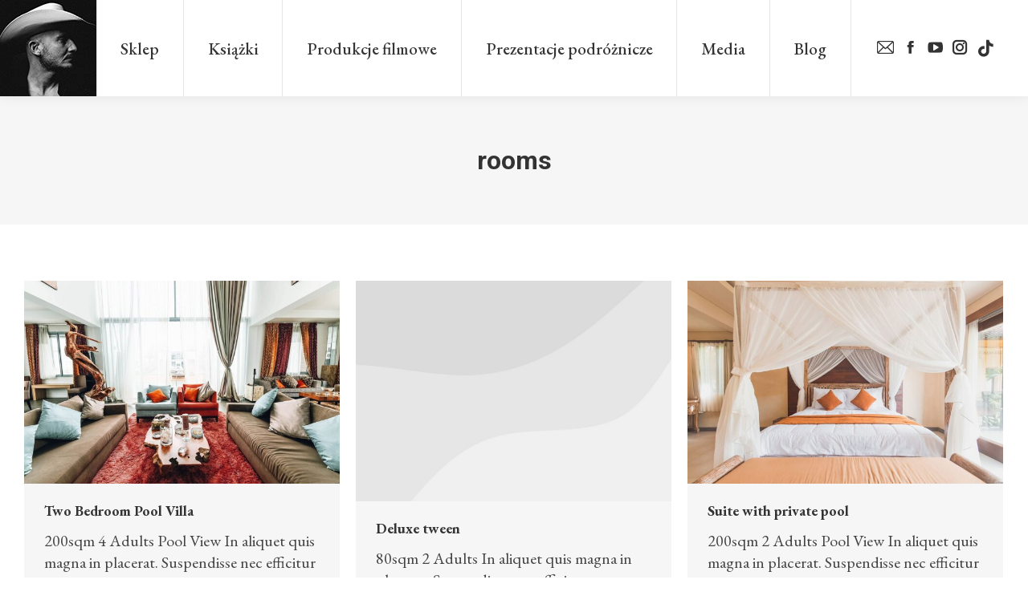

--- FILE ---
content_type: text/html; charset=UTF-8
request_url: https://owczarskiartur.pl/dt_gallery_category/rooms/
body_size: 15880
content:
<!DOCTYPE html>
<!--[if !(IE 6) | !(IE 7) | !(IE 8)  ]><!-->
<html dir="ltr" lang="pl-PL" prefix="og: https://ogp.me/ns#" class="no-js">
<!--<![endif]-->
<head>
	<meta charset="UTF-8" />
		<meta name="viewport" content="width=device-width, initial-scale=1, maximum-scale=1, user-scalable=0">
		<meta name="theme-color" content="#0a0a0a"/>	<link rel="profile" href="https://gmpg.org/xfn/11" />
	<title>rooms - Artur Owczarski</title>
	<style>img:is([sizes="auto" i], [sizes^="auto," i]) { contain-intrinsic-size: 3000px 1500px }</style>
	<link rel="alternate" hreflang="pl" href="https://owczarskiartur.pl/dt_gallery_category/rooms/" />
<link rel="alternate" hreflang="x-default" href="https://owczarskiartur.pl/dt_gallery_category/rooms/" />

		<!-- All in One SEO 4.7.5.1 - aioseo.com -->
		<meta name="robots" content="max-image-preview:large" />
		<link rel="canonical" href="https://owczarskiartur.pl/dt_gallery_category/rooms/" />
		<meta name="generator" content="All in One SEO (AIOSEO) 4.7.5.1" />
		<script type="application/ld+json" class="aioseo-schema">
			{"@context":"https:\/\/schema.org","@graph":[{"@type":"BreadcrumbList","@id":"https:\/\/owczarskiartur.pl\/dt_gallery_category\/rooms\/#breadcrumblist","itemListElement":[{"@type":"ListItem","@id":"https:\/\/owczarskiartur.pl\/#listItem","position":1,"name":"Dom","item":"https:\/\/owczarskiartur.pl\/","nextItem":"https:\/\/owczarskiartur.pl\/dt_gallery_category\/rooms\/#listItem"},{"@type":"ListItem","@id":"https:\/\/owczarskiartur.pl\/dt_gallery_category\/rooms\/#listItem","position":2,"name":"rooms","previousItem":"https:\/\/owczarskiartur.pl\/#listItem"}]},{"@type":"CollectionPage","@id":"https:\/\/owczarskiartur.pl\/dt_gallery_category\/rooms\/#collectionpage","url":"https:\/\/owczarskiartur.pl\/dt_gallery_category\/rooms\/","name":"rooms - Artur Owczarski","inLanguage":"pl-PL","isPartOf":{"@id":"https:\/\/owczarskiartur.pl\/#website"},"breadcrumb":{"@id":"https:\/\/owczarskiartur.pl\/dt_gallery_category\/rooms\/#breadcrumblist"}},{"@type":"Organization","@id":"https:\/\/owczarskiartur.pl\/#organization","name":"Artur Owczarski","url":"https:\/\/owczarskiartur.pl\/"},{"@type":"WebSite","@id":"https:\/\/owczarskiartur.pl\/#website","url":"https:\/\/owczarskiartur.pl\/","name":"Artur Owczarski","inLanguage":"pl-PL","publisher":{"@id":"https:\/\/owczarskiartur.pl\/#organization"}}]}
		</script>
		<!-- All in One SEO -->

<link rel='dns-prefetch' href='//maps.googleapis.com' />
<link rel='dns-prefetch' href='//fonts.googleapis.com' />
<link rel="alternate" type="application/rss+xml" title="Artur Owczarski &raquo; Kanał z wpisami" href="https://owczarskiartur.pl/feed/" />
<link rel="alternate" type="application/rss+xml" title="Artur Owczarski &raquo; Kanał z komentarzami" href="https://owczarskiartur.pl/comments/feed/" />
<link rel="alternate" type="application/rss+xml" title="Kanał Artur Owczarski &raquo; rooms Album Category" href="https://owczarskiartur.pl/dt_gallery_category/rooms/feed/" />
		<!-- This site uses the Google Analytics by MonsterInsights plugin v9.2.2 - Using Analytics tracking - https://www.monsterinsights.com/ -->
							<script src="//www.googletagmanager.com/gtag/js?id=G-C3MMEJDZRV"  data-cfasync="false" data-wpfc-render="false" async></script>
			<script data-cfasync="false" data-wpfc-render="false">
				var mi_version = '9.2.2';
				var mi_track_user = true;
				var mi_no_track_reason = '';
								var MonsterInsightsDefaultLocations = {"page_location":"https:\/\/owczarskiartur.pl\/dt_gallery_category\/rooms\/"};
				if ( typeof MonsterInsightsPrivacyGuardFilter === 'function' ) {
					var MonsterInsightsLocations = (typeof MonsterInsightsExcludeQuery === 'object') ? MonsterInsightsPrivacyGuardFilter( MonsterInsightsExcludeQuery ) : MonsterInsightsPrivacyGuardFilter( MonsterInsightsDefaultLocations );
				} else {
					var MonsterInsightsLocations = (typeof MonsterInsightsExcludeQuery === 'object') ? MonsterInsightsExcludeQuery : MonsterInsightsDefaultLocations;
				}

								var disableStrs = [
										'ga-disable-G-C3MMEJDZRV',
									];

				/* Function to detect opted out users */
				function __gtagTrackerIsOptedOut() {
					for (var index = 0; index < disableStrs.length; index++) {
						if (document.cookie.indexOf(disableStrs[index] + '=true') > -1) {
							return true;
						}
					}

					return false;
				}

				/* Disable tracking if the opt-out cookie exists. */
				if (__gtagTrackerIsOptedOut()) {
					for (var index = 0; index < disableStrs.length; index++) {
						window[disableStrs[index]] = true;
					}
				}

				/* Opt-out function */
				function __gtagTrackerOptout() {
					for (var index = 0; index < disableStrs.length; index++) {
						document.cookie = disableStrs[index] + '=true; expires=Thu, 31 Dec 2099 23:59:59 UTC; path=/';
						window[disableStrs[index]] = true;
					}
				}

				if ('undefined' === typeof gaOptout) {
					function gaOptout() {
						__gtagTrackerOptout();
					}
				}
								window.dataLayer = window.dataLayer || [];

				window.MonsterInsightsDualTracker = {
					helpers: {},
					trackers: {},
				};
				if (mi_track_user) {
					function __gtagDataLayer() {
						dataLayer.push(arguments);
					}

					function __gtagTracker(type, name, parameters) {
						if (!parameters) {
							parameters = {};
						}

						if (parameters.send_to) {
							__gtagDataLayer.apply(null, arguments);
							return;
						}

						if (type === 'event') {
														parameters.send_to = monsterinsights_frontend.v4_id;
							var hookName = name;
							if (typeof parameters['event_category'] !== 'undefined') {
								hookName = parameters['event_category'] + ':' + name;
							}

							if (typeof MonsterInsightsDualTracker.trackers[hookName] !== 'undefined') {
								MonsterInsightsDualTracker.trackers[hookName](parameters);
							} else {
								__gtagDataLayer('event', name, parameters);
							}
							
						} else {
							__gtagDataLayer.apply(null, arguments);
						}
					}

					__gtagTracker('js', new Date());
					__gtagTracker('set', {
						'developer_id.dZGIzZG': true,
											});
					if ( MonsterInsightsLocations.page_location ) {
						__gtagTracker('set', MonsterInsightsLocations);
					}
										__gtagTracker('config', 'G-C3MMEJDZRV', {"forceSSL":"true","link_attribution":"true"} );
															window.gtag = __gtagTracker;										(function () {
						/* https://developers.google.com/analytics/devguides/collection/analyticsjs/ */
						/* ga and __gaTracker compatibility shim. */
						var noopfn = function () {
							return null;
						};
						var newtracker = function () {
							return new Tracker();
						};
						var Tracker = function () {
							return null;
						};
						var p = Tracker.prototype;
						p.get = noopfn;
						p.set = noopfn;
						p.send = function () {
							var args = Array.prototype.slice.call(arguments);
							args.unshift('send');
							__gaTracker.apply(null, args);
						};
						var __gaTracker = function () {
							var len = arguments.length;
							if (len === 0) {
								return;
							}
							var f = arguments[len - 1];
							if (typeof f !== 'object' || f === null || typeof f.hitCallback !== 'function') {
								if ('send' === arguments[0]) {
									var hitConverted, hitObject = false, action;
									if ('event' === arguments[1]) {
										if ('undefined' !== typeof arguments[3]) {
											hitObject = {
												'eventAction': arguments[3],
												'eventCategory': arguments[2],
												'eventLabel': arguments[4],
												'value': arguments[5] ? arguments[5] : 1,
											}
										}
									}
									if ('pageview' === arguments[1]) {
										if ('undefined' !== typeof arguments[2]) {
											hitObject = {
												'eventAction': 'page_view',
												'page_path': arguments[2],
											}
										}
									}
									if (typeof arguments[2] === 'object') {
										hitObject = arguments[2];
									}
									if (typeof arguments[5] === 'object') {
										Object.assign(hitObject, arguments[5]);
									}
									if ('undefined' !== typeof arguments[1].hitType) {
										hitObject = arguments[1];
										if ('pageview' === hitObject.hitType) {
											hitObject.eventAction = 'page_view';
										}
									}
									if (hitObject) {
										action = 'timing' === arguments[1].hitType ? 'timing_complete' : hitObject.eventAction;
										hitConverted = mapArgs(hitObject);
										__gtagTracker('event', action, hitConverted);
									}
								}
								return;
							}

							function mapArgs(args) {
								var arg, hit = {};
								var gaMap = {
									'eventCategory': 'event_category',
									'eventAction': 'event_action',
									'eventLabel': 'event_label',
									'eventValue': 'event_value',
									'nonInteraction': 'non_interaction',
									'timingCategory': 'event_category',
									'timingVar': 'name',
									'timingValue': 'value',
									'timingLabel': 'event_label',
									'page': 'page_path',
									'location': 'page_location',
									'title': 'page_title',
									'referrer' : 'page_referrer',
								};
								for (arg in args) {
																		if (!(!args.hasOwnProperty(arg) || !gaMap.hasOwnProperty(arg))) {
										hit[gaMap[arg]] = args[arg];
									} else {
										hit[arg] = args[arg];
									}
								}
								return hit;
							}

							try {
								f.hitCallback();
							} catch (ex) {
							}
						};
						__gaTracker.create = newtracker;
						__gaTracker.getByName = newtracker;
						__gaTracker.getAll = function () {
							return [];
						};
						__gaTracker.remove = noopfn;
						__gaTracker.loaded = true;
						window['__gaTracker'] = __gaTracker;
					})();
									} else {
										console.log("");
					(function () {
						function __gtagTracker() {
							return null;
						}

						window['__gtagTracker'] = __gtagTracker;
						window['gtag'] = __gtagTracker;
					})();
									}
			</script>
				<!-- / Google Analytics by MonsterInsights -->
		<script>
window._wpemojiSettings = {"baseUrl":"https:\/\/s.w.org\/images\/core\/emoji\/15.0.3\/72x72\/","ext":".png","svgUrl":"https:\/\/s.w.org\/images\/core\/emoji\/15.0.3\/svg\/","svgExt":".svg","source":{"concatemoji":"https:\/\/owczarskiartur.pl\/wp-includes\/js\/wp-emoji-release.min.js?ver=6.7.1"}};
/*! This file is auto-generated */
!function(i,n){var o,s,e;function c(e){try{var t={supportTests:e,timestamp:(new Date).valueOf()};sessionStorage.setItem(o,JSON.stringify(t))}catch(e){}}function p(e,t,n){e.clearRect(0,0,e.canvas.width,e.canvas.height),e.fillText(t,0,0);var t=new Uint32Array(e.getImageData(0,0,e.canvas.width,e.canvas.height).data),r=(e.clearRect(0,0,e.canvas.width,e.canvas.height),e.fillText(n,0,0),new Uint32Array(e.getImageData(0,0,e.canvas.width,e.canvas.height).data));return t.every(function(e,t){return e===r[t]})}function u(e,t,n){switch(t){case"flag":return n(e,"\ud83c\udff3\ufe0f\u200d\u26a7\ufe0f","\ud83c\udff3\ufe0f\u200b\u26a7\ufe0f")?!1:!n(e,"\ud83c\uddfa\ud83c\uddf3","\ud83c\uddfa\u200b\ud83c\uddf3")&&!n(e,"\ud83c\udff4\udb40\udc67\udb40\udc62\udb40\udc65\udb40\udc6e\udb40\udc67\udb40\udc7f","\ud83c\udff4\u200b\udb40\udc67\u200b\udb40\udc62\u200b\udb40\udc65\u200b\udb40\udc6e\u200b\udb40\udc67\u200b\udb40\udc7f");case"emoji":return!n(e,"\ud83d\udc26\u200d\u2b1b","\ud83d\udc26\u200b\u2b1b")}return!1}function f(e,t,n){var r="undefined"!=typeof WorkerGlobalScope&&self instanceof WorkerGlobalScope?new OffscreenCanvas(300,150):i.createElement("canvas"),a=r.getContext("2d",{willReadFrequently:!0}),o=(a.textBaseline="top",a.font="600 32px Arial",{});return e.forEach(function(e){o[e]=t(a,e,n)}),o}function t(e){var t=i.createElement("script");t.src=e,t.defer=!0,i.head.appendChild(t)}"undefined"!=typeof Promise&&(o="wpEmojiSettingsSupports",s=["flag","emoji"],n.supports={everything:!0,everythingExceptFlag:!0},e=new Promise(function(e){i.addEventListener("DOMContentLoaded",e,{once:!0})}),new Promise(function(t){var n=function(){try{var e=JSON.parse(sessionStorage.getItem(o));if("object"==typeof e&&"number"==typeof e.timestamp&&(new Date).valueOf()<e.timestamp+604800&&"object"==typeof e.supportTests)return e.supportTests}catch(e){}return null}();if(!n){if("undefined"!=typeof Worker&&"undefined"!=typeof OffscreenCanvas&&"undefined"!=typeof URL&&URL.createObjectURL&&"undefined"!=typeof Blob)try{var e="postMessage("+f.toString()+"("+[JSON.stringify(s),u.toString(),p.toString()].join(",")+"));",r=new Blob([e],{type:"text/javascript"}),a=new Worker(URL.createObjectURL(r),{name:"wpTestEmojiSupports"});return void(a.onmessage=function(e){c(n=e.data),a.terminate(),t(n)})}catch(e){}c(n=f(s,u,p))}t(n)}).then(function(e){for(var t in e)n.supports[t]=e[t],n.supports.everything=n.supports.everything&&n.supports[t],"flag"!==t&&(n.supports.everythingExceptFlag=n.supports.everythingExceptFlag&&n.supports[t]);n.supports.everythingExceptFlag=n.supports.everythingExceptFlag&&!n.supports.flag,n.DOMReady=!1,n.readyCallback=function(){n.DOMReady=!0}}).then(function(){return e}).then(function(){var e;n.supports.everything||(n.readyCallback(),(e=n.source||{}).concatemoji?t(e.concatemoji):e.wpemoji&&e.twemoji&&(t(e.twemoji),t(e.wpemoji)))}))}((window,document),window._wpemojiSettings);
</script>
<style id='wp-emoji-styles-inline-css'>

	img.wp-smiley, img.emoji {
		display: inline !important;
		border: none !important;
		box-shadow: none !important;
		height: 1em !important;
		width: 1em !important;
		margin: 0 0.07em !important;
		vertical-align: -0.1em !important;
		background: none !important;
		padding: 0 !important;
	}
</style>
<link rel='stylesheet' id='wp-block-library-css' href='https://owczarskiartur.pl/wp-includes/css/dist/block-library/style.min.css?ver=6.7.1' media='all' />
<style id='wp-block-library-theme-inline-css'>
.wp-block-audio :where(figcaption){color:#555;font-size:13px;text-align:center}.is-dark-theme .wp-block-audio :where(figcaption){color:#ffffffa6}.wp-block-audio{margin:0 0 1em}.wp-block-code{border:1px solid #ccc;border-radius:4px;font-family:Menlo,Consolas,monaco,monospace;padding:.8em 1em}.wp-block-embed :where(figcaption){color:#555;font-size:13px;text-align:center}.is-dark-theme .wp-block-embed :where(figcaption){color:#ffffffa6}.wp-block-embed{margin:0 0 1em}.blocks-gallery-caption{color:#555;font-size:13px;text-align:center}.is-dark-theme .blocks-gallery-caption{color:#ffffffa6}:root :where(.wp-block-image figcaption){color:#555;font-size:13px;text-align:center}.is-dark-theme :root :where(.wp-block-image figcaption){color:#ffffffa6}.wp-block-image{margin:0 0 1em}.wp-block-pullquote{border-bottom:4px solid;border-top:4px solid;color:currentColor;margin-bottom:1.75em}.wp-block-pullquote cite,.wp-block-pullquote footer,.wp-block-pullquote__citation{color:currentColor;font-size:.8125em;font-style:normal;text-transform:uppercase}.wp-block-quote{border-left:.25em solid;margin:0 0 1.75em;padding-left:1em}.wp-block-quote cite,.wp-block-quote footer{color:currentColor;font-size:.8125em;font-style:normal;position:relative}.wp-block-quote:where(.has-text-align-right){border-left:none;border-right:.25em solid;padding-left:0;padding-right:1em}.wp-block-quote:where(.has-text-align-center){border:none;padding-left:0}.wp-block-quote.is-large,.wp-block-quote.is-style-large,.wp-block-quote:where(.is-style-plain){border:none}.wp-block-search .wp-block-search__label{font-weight:700}.wp-block-search__button{border:1px solid #ccc;padding:.375em .625em}:where(.wp-block-group.has-background){padding:1.25em 2.375em}.wp-block-separator.has-css-opacity{opacity:.4}.wp-block-separator{border:none;border-bottom:2px solid;margin-left:auto;margin-right:auto}.wp-block-separator.has-alpha-channel-opacity{opacity:1}.wp-block-separator:not(.is-style-wide):not(.is-style-dots){width:100px}.wp-block-separator.has-background:not(.is-style-dots){border-bottom:none;height:1px}.wp-block-separator.has-background:not(.is-style-wide):not(.is-style-dots){height:2px}.wp-block-table{margin:0 0 1em}.wp-block-table td,.wp-block-table th{word-break:normal}.wp-block-table :where(figcaption){color:#555;font-size:13px;text-align:center}.is-dark-theme .wp-block-table :where(figcaption){color:#ffffffa6}.wp-block-video :where(figcaption){color:#555;font-size:13px;text-align:center}.is-dark-theme .wp-block-video :where(figcaption){color:#ffffffa6}.wp-block-video{margin:0 0 1em}:root :where(.wp-block-template-part.has-background){margin-bottom:0;margin-top:0;padding:1.25em 2.375em}
</style>
<style id='classic-theme-styles-inline-css'>
/*! This file is auto-generated */
.wp-block-button__link{color:#fff;background-color:#32373c;border-radius:9999px;box-shadow:none;text-decoration:none;padding:calc(.667em + 2px) calc(1.333em + 2px);font-size:1.125em}.wp-block-file__button{background:#32373c;color:#fff;text-decoration:none}
</style>
<style id='global-styles-inline-css'>
:root{--wp--preset--aspect-ratio--square: 1;--wp--preset--aspect-ratio--4-3: 4/3;--wp--preset--aspect-ratio--3-4: 3/4;--wp--preset--aspect-ratio--3-2: 3/2;--wp--preset--aspect-ratio--2-3: 2/3;--wp--preset--aspect-ratio--16-9: 16/9;--wp--preset--aspect-ratio--9-16: 9/16;--wp--preset--color--black: #000000;--wp--preset--color--cyan-bluish-gray: #abb8c3;--wp--preset--color--white: #FFF;--wp--preset--color--pale-pink: #f78da7;--wp--preset--color--vivid-red: #cf2e2e;--wp--preset--color--luminous-vivid-orange: #ff6900;--wp--preset--color--luminous-vivid-amber: #fcb900;--wp--preset--color--light-green-cyan: #7bdcb5;--wp--preset--color--vivid-green-cyan: #00d084;--wp--preset--color--pale-cyan-blue: #8ed1fc;--wp--preset--color--vivid-cyan-blue: #0693e3;--wp--preset--color--vivid-purple: #9b51e0;--wp--preset--color--accent: #0a0a0a;--wp--preset--color--dark-gray: #111;--wp--preset--color--light-gray: #767676;--wp--preset--gradient--vivid-cyan-blue-to-vivid-purple: linear-gradient(135deg,rgba(6,147,227,1) 0%,rgb(155,81,224) 100%);--wp--preset--gradient--light-green-cyan-to-vivid-green-cyan: linear-gradient(135deg,rgb(122,220,180) 0%,rgb(0,208,130) 100%);--wp--preset--gradient--luminous-vivid-amber-to-luminous-vivid-orange: linear-gradient(135deg,rgba(252,185,0,1) 0%,rgba(255,105,0,1) 100%);--wp--preset--gradient--luminous-vivid-orange-to-vivid-red: linear-gradient(135deg,rgba(255,105,0,1) 0%,rgb(207,46,46) 100%);--wp--preset--gradient--very-light-gray-to-cyan-bluish-gray: linear-gradient(135deg,rgb(238,238,238) 0%,rgb(169,184,195) 100%);--wp--preset--gradient--cool-to-warm-spectrum: linear-gradient(135deg,rgb(74,234,220) 0%,rgb(151,120,209) 20%,rgb(207,42,186) 40%,rgb(238,44,130) 60%,rgb(251,105,98) 80%,rgb(254,248,76) 100%);--wp--preset--gradient--blush-light-purple: linear-gradient(135deg,rgb(255,206,236) 0%,rgb(152,150,240) 100%);--wp--preset--gradient--blush-bordeaux: linear-gradient(135deg,rgb(254,205,165) 0%,rgb(254,45,45) 50%,rgb(107,0,62) 100%);--wp--preset--gradient--luminous-dusk: linear-gradient(135deg,rgb(255,203,112) 0%,rgb(199,81,192) 50%,rgb(65,88,208) 100%);--wp--preset--gradient--pale-ocean: linear-gradient(135deg,rgb(255,245,203) 0%,rgb(182,227,212) 50%,rgb(51,167,181) 100%);--wp--preset--gradient--electric-grass: linear-gradient(135deg,rgb(202,248,128) 0%,rgb(113,206,126) 100%);--wp--preset--gradient--midnight: linear-gradient(135deg,rgb(2,3,129) 0%,rgb(40,116,252) 100%);--wp--preset--font-size--small: 13px;--wp--preset--font-size--medium: 20px;--wp--preset--font-size--large: 36px;--wp--preset--font-size--x-large: 42px;--wp--preset--spacing--20: 0.44rem;--wp--preset--spacing--30: 0.67rem;--wp--preset--spacing--40: 1rem;--wp--preset--spacing--50: 1.5rem;--wp--preset--spacing--60: 2.25rem;--wp--preset--spacing--70: 3.38rem;--wp--preset--spacing--80: 5.06rem;--wp--preset--shadow--natural: 6px 6px 9px rgba(0, 0, 0, 0.2);--wp--preset--shadow--deep: 12px 12px 50px rgba(0, 0, 0, 0.4);--wp--preset--shadow--sharp: 6px 6px 0px rgba(0, 0, 0, 0.2);--wp--preset--shadow--outlined: 6px 6px 0px -3px rgba(255, 255, 255, 1), 6px 6px rgba(0, 0, 0, 1);--wp--preset--shadow--crisp: 6px 6px 0px rgba(0, 0, 0, 1);}:where(.is-layout-flex){gap: 0.5em;}:where(.is-layout-grid){gap: 0.5em;}body .is-layout-flex{display: flex;}.is-layout-flex{flex-wrap: wrap;align-items: center;}.is-layout-flex > :is(*, div){margin: 0;}body .is-layout-grid{display: grid;}.is-layout-grid > :is(*, div){margin: 0;}:where(.wp-block-columns.is-layout-flex){gap: 2em;}:where(.wp-block-columns.is-layout-grid){gap: 2em;}:where(.wp-block-post-template.is-layout-flex){gap: 1.25em;}:where(.wp-block-post-template.is-layout-grid){gap: 1.25em;}.has-black-color{color: var(--wp--preset--color--black) !important;}.has-cyan-bluish-gray-color{color: var(--wp--preset--color--cyan-bluish-gray) !important;}.has-white-color{color: var(--wp--preset--color--white) !important;}.has-pale-pink-color{color: var(--wp--preset--color--pale-pink) !important;}.has-vivid-red-color{color: var(--wp--preset--color--vivid-red) !important;}.has-luminous-vivid-orange-color{color: var(--wp--preset--color--luminous-vivid-orange) !important;}.has-luminous-vivid-amber-color{color: var(--wp--preset--color--luminous-vivid-amber) !important;}.has-light-green-cyan-color{color: var(--wp--preset--color--light-green-cyan) !important;}.has-vivid-green-cyan-color{color: var(--wp--preset--color--vivid-green-cyan) !important;}.has-pale-cyan-blue-color{color: var(--wp--preset--color--pale-cyan-blue) !important;}.has-vivid-cyan-blue-color{color: var(--wp--preset--color--vivid-cyan-blue) !important;}.has-vivid-purple-color{color: var(--wp--preset--color--vivid-purple) !important;}.has-black-background-color{background-color: var(--wp--preset--color--black) !important;}.has-cyan-bluish-gray-background-color{background-color: var(--wp--preset--color--cyan-bluish-gray) !important;}.has-white-background-color{background-color: var(--wp--preset--color--white) !important;}.has-pale-pink-background-color{background-color: var(--wp--preset--color--pale-pink) !important;}.has-vivid-red-background-color{background-color: var(--wp--preset--color--vivid-red) !important;}.has-luminous-vivid-orange-background-color{background-color: var(--wp--preset--color--luminous-vivid-orange) !important;}.has-luminous-vivid-amber-background-color{background-color: var(--wp--preset--color--luminous-vivid-amber) !important;}.has-light-green-cyan-background-color{background-color: var(--wp--preset--color--light-green-cyan) !important;}.has-vivid-green-cyan-background-color{background-color: var(--wp--preset--color--vivid-green-cyan) !important;}.has-pale-cyan-blue-background-color{background-color: var(--wp--preset--color--pale-cyan-blue) !important;}.has-vivid-cyan-blue-background-color{background-color: var(--wp--preset--color--vivid-cyan-blue) !important;}.has-vivid-purple-background-color{background-color: var(--wp--preset--color--vivid-purple) !important;}.has-black-border-color{border-color: var(--wp--preset--color--black) !important;}.has-cyan-bluish-gray-border-color{border-color: var(--wp--preset--color--cyan-bluish-gray) !important;}.has-white-border-color{border-color: var(--wp--preset--color--white) !important;}.has-pale-pink-border-color{border-color: var(--wp--preset--color--pale-pink) !important;}.has-vivid-red-border-color{border-color: var(--wp--preset--color--vivid-red) !important;}.has-luminous-vivid-orange-border-color{border-color: var(--wp--preset--color--luminous-vivid-orange) !important;}.has-luminous-vivid-amber-border-color{border-color: var(--wp--preset--color--luminous-vivid-amber) !important;}.has-light-green-cyan-border-color{border-color: var(--wp--preset--color--light-green-cyan) !important;}.has-vivid-green-cyan-border-color{border-color: var(--wp--preset--color--vivid-green-cyan) !important;}.has-pale-cyan-blue-border-color{border-color: var(--wp--preset--color--pale-cyan-blue) !important;}.has-vivid-cyan-blue-border-color{border-color: var(--wp--preset--color--vivid-cyan-blue) !important;}.has-vivid-purple-border-color{border-color: var(--wp--preset--color--vivid-purple) !important;}.has-vivid-cyan-blue-to-vivid-purple-gradient-background{background: var(--wp--preset--gradient--vivid-cyan-blue-to-vivid-purple) !important;}.has-light-green-cyan-to-vivid-green-cyan-gradient-background{background: var(--wp--preset--gradient--light-green-cyan-to-vivid-green-cyan) !important;}.has-luminous-vivid-amber-to-luminous-vivid-orange-gradient-background{background: var(--wp--preset--gradient--luminous-vivid-amber-to-luminous-vivid-orange) !important;}.has-luminous-vivid-orange-to-vivid-red-gradient-background{background: var(--wp--preset--gradient--luminous-vivid-orange-to-vivid-red) !important;}.has-very-light-gray-to-cyan-bluish-gray-gradient-background{background: var(--wp--preset--gradient--very-light-gray-to-cyan-bluish-gray) !important;}.has-cool-to-warm-spectrum-gradient-background{background: var(--wp--preset--gradient--cool-to-warm-spectrum) !important;}.has-blush-light-purple-gradient-background{background: var(--wp--preset--gradient--blush-light-purple) !important;}.has-blush-bordeaux-gradient-background{background: var(--wp--preset--gradient--blush-bordeaux) !important;}.has-luminous-dusk-gradient-background{background: var(--wp--preset--gradient--luminous-dusk) !important;}.has-pale-ocean-gradient-background{background: var(--wp--preset--gradient--pale-ocean) !important;}.has-electric-grass-gradient-background{background: var(--wp--preset--gradient--electric-grass) !important;}.has-midnight-gradient-background{background: var(--wp--preset--gradient--midnight) !important;}.has-small-font-size{font-size: var(--wp--preset--font-size--small) !important;}.has-medium-font-size{font-size: var(--wp--preset--font-size--medium) !important;}.has-large-font-size{font-size: var(--wp--preset--font-size--large) !important;}.has-x-large-font-size{font-size: var(--wp--preset--font-size--x-large) !important;}
:where(.wp-block-post-template.is-layout-flex){gap: 1.25em;}:where(.wp-block-post-template.is-layout-grid){gap: 1.25em;}
:where(.wp-block-columns.is-layout-flex){gap: 2em;}:where(.wp-block-columns.is-layout-grid){gap: 2em;}
:root :where(.wp-block-pullquote){font-size: 1.5em;line-height: 1.6;}
</style>
<link rel='stylesheet' id='wpml-blocks-css' href='https://owczarskiartur.pl/wp-content/plugins/sitepress-multilingual-cms/dist/css/blocks/styles.css?ver=4.6.14' media='all' />
<link rel='stylesheet' id='contact-form-7-css' href='https://owczarskiartur.pl/wp-content/plugins/contact-form-7/includes/css/styles.css?ver=6.0' media='all' />
<link rel='stylesheet' id='wpml-menu-item-0-css' href='https://owczarskiartur.pl/wp-content/plugins/sitepress-multilingual-cms/templates/language-switchers/menu-item/style.min.css?ver=1' media='all' />
<link rel='stylesheet' id='the7-font-css' href='https://owczarskiartur.pl/wp-content/themes/dt-the7/fonts/icomoon-the7-font/icomoon-the7-font.min.css?ver=12.1.1' media='all' />
<link rel='stylesheet' id='the7-awesome-fonts-css' href='https://owczarskiartur.pl/wp-content/themes/dt-the7/fonts/FontAwesome/css/all.min.css?ver=12.1.1' media='all' />
<link rel='stylesheet' id='the7-awesome-fonts-back-css' href='https://owczarskiartur.pl/wp-content/themes/dt-the7/fonts/FontAwesome/back-compat.min.css?ver=12.1.1' media='all' />
<link rel='stylesheet' id='js_composer_front-css' href='https://owczarskiartur.pl/wp-content/plugins/js_composer/assets/css/js_composer.min.css?ver=7.8' media='all' />
<link rel='stylesheet' id='jquery-lazyloadxt-spinner-css-css' href='//owczarskiartur.pl/wp-content/plugins/a3-lazy-load/assets/css/jquery.lazyloadxt.spinner.css?ver=6.7.1' media='all' />
<link rel='stylesheet' id='dt-web-fonts-css' href='https://fonts.googleapis.com/css?family=Roboto:400,500,600,700%7CEB+Garamond:400,500,600,700%7CGentium+Book+Basic:400,600,700' media='all' />
<link rel='stylesheet' id='dt-main-css' href='https://owczarskiartur.pl/wp-content/themes/dt-the7/css/main.min.css?ver=12.1.1' media='all' />
<style id='dt-main-inline-css'>
body #load {
  display: block;
  height: 100%;
  overflow: hidden;
  position: fixed;
  width: 100%;
  z-index: 9901;
  opacity: 1;
  visibility: visible;
  transition: all .35s ease-out;
}
.load-wrap {
  width: 100%;
  height: 100%;
  background-position: center center;
  background-repeat: no-repeat;
  text-align: center;
  display: -ms-flexbox;
  display: -ms-flex;
  display: flex;
  -ms-align-items: center;
  -ms-flex-align: center;
  align-items: center;
  -ms-flex-flow: column wrap;
  flex-flow: column wrap;
  -ms-flex-pack: center;
  -ms-justify-content: center;
  justify-content: center;
}
.load-wrap > svg {
  position: absolute;
  top: 50%;
  left: 50%;
  transform: translate(-50%,-50%);
}
#load {
  background: var(--the7-elementor-beautiful-loading-bg,#ffffff);
  --the7-beautiful-spinner-color2: var(--the7-beautiful-spinner-color,rgba(10,0,0,0.75));
}

</style>
<link rel='stylesheet' id='the7-custom-scrollbar-css' href='https://owczarskiartur.pl/wp-content/themes/dt-the7/lib/custom-scrollbar/custom-scrollbar.min.css?ver=12.1.1' media='all' />
<link rel='stylesheet' id='the7-wpbakery-css' href='https://owczarskiartur.pl/wp-content/themes/dt-the7/css/wpbakery.min.css?ver=12.1.1' media='all' />
<link rel='stylesheet' id='the7-core-css' href='https://owczarskiartur.pl/wp-content/plugins/dt-the7-core/assets/css/post-type.min.css?ver=2.7.10' media='all' />
<link rel='stylesheet' id='the7-css-vars-css' href='https://owczarskiartur.pl/wp-content/uploads/the7-css/css-vars.css?ver=1eeea7fe39ca' media='all' />
<link rel='stylesheet' id='dt-custom-css' href='https://owczarskiartur.pl/wp-content/uploads/the7-css/custom.css?ver=1eeea7fe39ca' media='all' />
<link rel='stylesheet' id='dt-media-css' href='https://owczarskiartur.pl/wp-content/uploads/the7-css/media.css?ver=1eeea7fe39ca' media='all' />
<link rel='stylesheet' id='the7-mega-menu-css' href='https://owczarskiartur.pl/wp-content/uploads/the7-css/mega-menu.css?ver=1eeea7fe39ca' media='all' />
<link rel='stylesheet' id='the7-elements-albums-portfolio-css' href='https://owczarskiartur.pl/wp-content/uploads/the7-css/the7-elements-albums-portfolio.css?ver=1eeea7fe39ca' media='all' />
<link rel='stylesheet' id='the7-elements-css' href='https://owczarskiartur.pl/wp-content/uploads/the7-css/post-type-dynamic.css?ver=1eeea7fe39ca' media='all' />
<link rel='stylesheet' id='style-css' href='https://owczarskiartur.pl/wp-content/themes/dt-the7/style.css?ver=12.1.1' media='all' />
<link rel='stylesheet' id='ultimate-vc-addons-style-min-css' href='https://owczarskiartur.pl/wp-content/plugins/Ultimate_VC_Addons/assets/min-css/ultimate.min.css?ver=3.19.22' media='all' />
<link rel='stylesheet' id='ultimate-vc-addons-icons-css' href='https://owczarskiartur.pl/wp-content/plugins/Ultimate_VC_Addons/assets/css/icons.css?ver=3.19.22' media='all' />
<link rel='stylesheet' id='ultimate-vc-addons-vidcons-css' href='https://owczarskiartur.pl/wp-content/plugins/Ultimate_VC_Addons/assets/fonts/vidcons.css?ver=3.19.22' media='all' />
<script src="https://owczarskiartur.pl/wp-includes/js/jquery/jquery.min.js?ver=3.7.1" id="jquery-core-js"></script>
<script src="https://owczarskiartur.pl/wp-includes/js/jquery/jquery-migrate.min.js?ver=3.4.1" id="jquery-migrate-js"></script>
<script id="wpml-cookie-js-extra">
var wpml_cookies = {"wp-wpml_current_language":{"value":"pl","expires":1,"path":"\/"}};
var wpml_cookies = {"wp-wpml_current_language":{"value":"pl","expires":1,"path":"\/"}};
</script>
<script src="https://owczarskiartur.pl/wp-content/plugins/sitepress-multilingual-cms/res/js/cookies/language-cookie.js?ver=4.6.14" id="wpml-cookie-js" defer data-wp-strategy="defer"></script>
<script src="https://owczarskiartur.pl/wp-content/plugins/google-analytics-for-wordpress/assets/js/frontend-gtag.min.js?ver=9.2.2" id="monsterinsights-frontend-script-js" async data-wp-strategy="async"></script>
<script data-cfasync="false" data-wpfc-render="false" id='monsterinsights-frontend-script-js-extra'>var monsterinsights_frontend = {"js_events_tracking":"true","download_extensions":"doc,pdf,ppt,zip,xls,docx,pptx,xlsx","inbound_paths":"[{\"path\":\"\\\/go\\\/\",\"label\":\"affiliate\"},{\"path\":\"\\\/recommend\\\/\",\"label\":\"affiliate\"}]","home_url":"https:\/\/owczarskiartur.pl","hash_tracking":"false","v4_id":"G-C3MMEJDZRV"};</script>
<script id="dt-above-fold-js-extra">
var dtLocal = {"themeUrl":"https:\/\/owczarskiartur.pl\/wp-content\/themes\/dt-the7","passText":"Aby zobaczy\u0107 chronion\u0105 tre\u015b\u0107, wprowad\u017a has\u0142o poni\u017cej:","moreButtonText":{"loading":"Wczytywanie...","loadMore":"Wczytaj wi\u0119cej"},"postID":"634","ajaxurl":"https:\/\/owczarskiartur.pl\/wp-admin\/admin-ajax.php","REST":{"baseUrl":"https:\/\/owczarskiartur.pl\/wp-json\/the7\/v1","endpoints":{"sendMail":"\/send-mail"}},"contactMessages":{"required":"One or more fields have an error. Please check and try again.","terms":"Please accept the privacy policy.","fillTheCaptchaError":"Please, fill the captcha."},"captchaSiteKey":"","ajaxNonce":"eddec4d898","pageData":{"type":"archive","template":"archive","layout":"masonry"},"themeSettings":{"smoothScroll":"on","lazyLoading":false,"desktopHeader":{"height":120},"ToggleCaptionEnabled":"disabled","ToggleCaption":"Nawigacja","floatingHeader":{"showAfter":220,"showMenu":true,"height":60,"logo":{"showLogo":false,"html":"","url":"https:\/\/owczarskiartur.pl\/"}},"topLine":{"floatingTopLine":{"logo":{"showLogo":false,"html":""}}},"mobileHeader":{"firstSwitchPoint":1100,"secondSwitchPoint":768,"firstSwitchPointHeight":60,"secondSwitchPointHeight":60,"mobileToggleCaptionEnabled":"disabled","mobileToggleCaption":"Menu"},"stickyMobileHeaderFirstSwitch":{"logo":{"html":"<img class=\" preload-me\" src=\"https:\/\/owczarskiartur.pl\/wp-content\/uploads\/2023\/01\/cropped-Artur-insta_120.jpg\" srcset=\"https:\/\/owczarskiartur.pl\/wp-content\/uploads\/2023\/01\/cropped-Artur-insta_120.jpg 120w, https:\/\/owczarskiartur.pl\/wp-content\/uploads\/2023\/01\/cropped-Artur-insta_120.jpg 120w\" width=\"120\" height=\"120\"   sizes=\"120px\" alt=\"Artur Owczarski\" \/>"}},"stickyMobileHeaderSecondSwitch":{"logo":{"html":"<img class=\" preload-me\" src=\"https:\/\/owczarskiartur.pl\/wp-content\/uploads\/2023\/01\/cropped-Artur-insta_120.jpg\" srcset=\"https:\/\/owczarskiartur.pl\/wp-content\/uploads\/2023\/01\/cropped-Artur-insta_120.jpg 120w, https:\/\/owczarskiartur.pl\/wp-content\/uploads\/2023\/01\/cropped-Artur-insta_120.jpg 120w\" width=\"120\" height=\"120\"   sizes=\"120px\" alt=\"Artur Owczarski\" \/>"}},"sidebar":{"switchPoint":970},"boxedWidth":"1280px"},"VCMobileScreenWidth":"768"};
var dtShare = {"shareButtonText":{"facebook":"Udost\u0119pnij na Facebooku","twitter":"Share on X","pinterest":"Przypnij to","linkedin":"Udost\u0119pnij na Linkedin","whatsapp":"Udost\u0119pnij na Whatsapp"},"overlayOpacity":"85"};
</script>
<script src="https://owczarskiartur.pl/wp-content/themes/dt-the7/js/above-the-fold.min.js?ver=12.1.1" id="dt-above-fold-js"></script>
<script src="https://owczarskiartur.pl/wp-content/plugins/Ultimate_VC_Addons/assets/min-js/modernizr-custom.min.js?ver=3.19.22" id="ultimate-vc-addons-modernizr-js"></script>
<script src="https://owczarskiartur.pl/wp-content/plugins/Ultimate_VC_Addons/assets/min-js/jquery-ui.min.js?ver=3.19.22" id="jquery_ui-js"></script>
<script src="https://maps.googleapis.com/maps/api/js" id="ultimate-vc-addons-googleapis-js"></script>
<script src="https://owczarskiartur.pl/wp-includes/js/jquery/ui/core.min.js?ver=1.13.3" id="jquery-ui-core-js"></script>
<script src="https://owczarskiartur.pl/wp-includes/js/jquery/ui/mouse.min.js?ver=1.13.3" id="jquery-ui-mouse-js"></script>
<script src="https://owczarskiartur.pl/wp-includes/js/jquery/ui/slider.min.js?ver=1.13.3" id="jquery-ui-slider-js"></script>
<script src="https://owczarskiartur.pl/wp-content/plugins/Ultimate_VC_Addons/assets/min-js/jquery-ui-labeledslider.min.js?ver=3.19.22" id="ultimate-vc-addons_range_tick-js"></script>
<script src="https://owczarskiartur.pl/wp-content/plugins/Ultimate_VC_Addons/assets/min-js/ultimate.min.js?ver=3.19.22" id="ultimate-vc-addons-script-js"></script>
<script src="https://owczarskiartur.pl/wp-content/plugins/Ultimate_VC_Addons/assets/min-js/modal-all.min.js?ver=3.19.22" id="ultimate-vc-addons-modal-all-js"></script>
<script src="https://owczarskiartur.pl/wp-content/plugins/Ultimate_VC_Addons/assets/min-js/jparallax.min.js?ver=3.19.22" id="ultimate-vc-addons-jquery.shake-js"></script>
<script src="https://owczarskiartur.pl/wp-content/plugins/Ultimate_VC_Addons/assets/min-js/vhparallax.min.js?ver=3.19.22" id="ultimate-vc-addons-jquery.vhparallax-js"></script>
<script src="https://owczarskiartur.pl/wp-content/plugins/Ultimate_VC_Addons/assets/min-js/ultimate_bg.min.js?ver=3.19.22" id="ultimate-vc-addons-row-bg-js"></script>
<script src="https://owczarskiartur.pl/wp-content/plugins/Ultimate_VC_Addons/assets/min-js/mb-YTPlayer.min.js?ver=3.19.22" id="ultimate-vc-addons-jquery.ytplayer-js"></script>
<script></script><link rel="https://api.w.org/" href="https://owczarskiartur.pl/wp-json/" /><link rel="alternate" title="JSON" type="application/json" href="https://owczarskiartur.pl/wp-json/wp/v2/dt_gallery_category/63" /><link rel="EditURI" type="application/rsd+xml" title="RSD" href="https://owczarskiartur.pl/xmlrpc.php?rsd" />
<meta name="generator" content="WordPress 6.7.1" />
<meta name="generator" content="WPML ver:4.6.14 stt:1,40;" />
<meta name="generator" content="Powered by WPBakery Page Builder - drag and drop page builder for WordPress."/>
<script type="text/javascript" id="the7-loader-script">
document.addEventListener("DOMContentLoaded", function(event) {
	var load = document.getElementById("load");
	if(!load.classList.contains('loader-removed')){
		var removeLoading = setTimeout(function() {
			load.className += " loader-removed";
		}, 300);
	}
});
</script>
		<link rel="icon" href="https://owczarskiartur.pl/wp-content/uploads/2023/01/cropped-Artur-insta_120.jpg" type="image/jpeg" sizes="16x16"/><link rel="icon" href="https://owczarskiartur.pl/wp-content/uploads/2023/01/cropped-Artur-insta_120.jpg" type="image/jpeg" sizes="32x32"/><noscript><style> .wpb_animate_when_almost_visible { opacity: 1; }</style></noscript><style id='the7-custom-inline-css' type='text/css'>
/*breadcrumbs background color*/
.page-title .breadcrumbs {
background-color: rgba(0, 0, 0, 0.05);
}

/*microwidgets near main logo - margins*/
.classic-header .branding .mini-widgets {
margin: 4px 0 0 0;
}
.branding > a, .branding > img {
    padding: 0px 0px 0px 0px;
}

.post-thumbnail {
    display: none;
}
.mini-contacts i {
	font-size: 21px!important;}

.masthead .mini-widgets>*, .masthead .mobile-mini-widgets>* {

	margin-left: 0px;
    margin-right: 5px!important;
}

.vc_btn3-container.vc_btn3-center .vc_btn3-block.vc_btn3-size-md {
    font-size: 20px;
    padding-top: 14px;
    padding-bottom: 14px;
    padding-left: 20px;
    padding-right: 20px;
}

.vc_btn3-container.buttonnn.vc_btn3-center {
    font-weight: 900;
}

</style>
<style id="wpforms-css-vars-root">
				:root {
					--wpforms-field-border-radius: 3px;
--wpforms-field-border-style: solid;
--wpforms-field-border-size: 1px;
--wpforms-field-background-color: #ffffff;
--wpforms-field-border-color: rgba( 0, 0, 0, 0.25 );
--wpforms-field-border-color-spare: rgba( 0, 0, 0, 0.25 );
--wpforms-field-text-color: rgba( 0, 0, 0, 0.7 );
--wpforms-field-menu-color: #ffffff;
--wpforms-label-color: rgba( 0, 0, 0, 0.85 );
--wpforms-label-sublabel-color: rgba( 0, 0, 0, 0.55 );
--wpforms-label-error-color: #d63637;
--wpforms-button-border-radius: 3px;
--wpforms-button-border-style: none;
--wpforms-button-border-size: 1px;
--wpforms-button-background-color: #066aab;
--wpforms-button-border-color: #066aab;
--wpforms-button-text-color: #ffffff;
--wpforms-page-break-color: #066aab;
--wpforms-background-image: none;
--wpforms-background-position: center center;
--wpforms-background-repeat: no-repeat;
--wpforms-background-size: cover;
--wpforms-background-width: 100px;
--wpforms-background-height: 100px;
--wpforms-background-color: rgba( 0, 0, 0, 0 );
--wpforms-background-url: none;
--wpforms-container-padding: 0px;
--wpforms-container-border-style: none;
--wpforms-container-border-width: 1px;
--wpforms-container-border-color: #000000;
--wpforms-container-border-radius: 3px;
--wpforms-field-size-input-height: 43px;
--wpforms-field-size-input-spacing: 15px;
--wpforms-field-size-font-size: 16px;
--wpforms-field-size-line-height: 19px;
--wpforms-field-size-padding-h: 14px;
--wpforms-field-size-checkbox-size: 16px;
--wpforms-field-size-sublabel-spacing: 5px;
--wpforms-field-size-icon-size: 1;
--wpforms-label-size-font-size: 16px;
--wpforms-label-size-line-height: 19px;
--wpforms-label-size-sublabel-font-size: 14px;
--wpforms-label-size-sublabel-line-height: 17px;
--wpforms-button-size-font-size: 17px;
--wpforms-button-size-height: 41px;
--wpforms-button-size-padding-h: 15px;
--wpforms-button-size-margin-top: 10px;
--wpforms-container-shadow-size-box-shadow: none;

				}
			</style></head>
<body data-rsssl=1 id="the7-body" class="archive tax-dt_gallery_category term-rooms term-63 wp-embed-responsive the7-core-ver-2.7.10 layout-masonry description-under-image dt-responsive-on right-mobile-menu-close-icon ouside-menu-close-icon mobile-hamburger-close-bg-enable mobile-hamburger-close-bg-hover-enable  fade-medium-mobile-menu-close-icon fade-small-menu-close-icon accent-gradient srcset-enabled btn-flat custom-btn-color custom-btn-hover-color phantom-fade phantom-shadow-decoration phantom-logo-off sticky-mobile-header top-header first-switch-logo-left first-switch-menu-right second-switch-logo-left second-switch-menu-right right-mobile-menu layzr-loading-on popup-message-style the7-ver-12.1.1 dt-fa-compatibility wpb-js-composer js-comp-ver-7.8 vc_responsive">
<!-- The7 12.1.1 -->
<div id="load" class="ring-loader">
	<div class="load-wrap">
<style type="text/css">
    .the7-spinner {
        width: 72px;
        height: 72px;
        position: relative;
    }
    .the7-spinner > div {
        border-radius: 50%;
        width: 9px;
        left: 0;
        box-sizing: border-box;
        display: block;
        position: absolute;
        border: 9px solid #fff;
        width: 72px;
        height: 72px;
    }
    .the7-spinner-ring-bg{
        opacity: 0.25;
    }
    div.the7-spinner-ring {
        animation: spinner-animation 0.8s cubic-bezier(1, 1, 1, 1) infinite;
        border-color:var(--the7-beautiful-spinner-color2) transparent transparent transparent;
    }

    @keyframes spinner-animation{
        from{
            transform: rotate(0deg);
        }
        to {
            transform: rotate(360deg);
        }
    }
</style>

<div class="the7-spinner">
    <div class="the7-spinner-ring-bg"></div>
    <div class="the7-spinner-ring"></div>
</div></div>
</div>
<div id="page" >
	<a class="skip-link screen-reader-text" href="#content">Przewiń do zawartości</a>

<div class="masthead inline-header justify widgets full-height full-width dividers surround shadow-decoration shadow-mobile-header-decoration small-mobile-menu-icon dt-parent-menu-clickable show-sub-menu-on-hover show-device-logo show-mobile-logo"  role="banner">

	<div class="top-bar top-bar-empty top-bar-line-hide">
	<div class="top-bar-bg" ></div>
	<div class="mini-widgets left-widgets"></div><div class="mini-widgets right-widgets"></div></div>

	<header class="header-bar">

		<div class="branding">
	<div id="site-title" class="assistive-text">Artur Owczarski</div>
	<div id="site-description" class="assistive-text"></div>
	<a class="" href="https://owczarskiartur.pl/"><img class=" preload-me" src="https://owczarskiartur.pl/wp-content/uploads/2023/01/cropped-Artur-insta_120.jpg" srcset="https://owczarskiartur.pl/wp-content/uploads/2023/01/cropped-Artur-insta_120.jpg 120w, https://owczarskiartur.pl/wp-content/uploads/2023/01/cropped-Artur-insta_120.jpg 120w" width="120" height="120"   sizes="120px" alt="Artur Owczarski" /><img class="mobile-logo preload-me" src="https://owczarskiartur.pl/wp-content/uploads/2023/01/cropped-Artur-insta_120.jpg" srcset="https://owczarskiartur.pl/wp-content/uploads/2023/01/cropped-Artur-insta_120.jpg 120w, https://owczarskiartur.pl/wp-content/uploads/2023/01/cropped-Artur-insta_120.jpg 120w" width="120" height="120"   sizes="120px" alt="Artur Owczarski" /></a></div>

		<ul id="primary-menu" class="main-nav bg-outline-decoration hover-bg-decoration hover-line-decoration active-bg-decoration active-line-decoration gradient-hover"><li class="menu-item menu-item-type-custom menu-item-object-custom menu-item-15281 first depth-0"><a href='https://sklep.owczarskiartur.pl/' data-level='1'><span class="menu-item-text"><span class="menu-text">Sklep</span></span></a></li> <li class="menu-item menu-item-type-post_type menu-item-object-page menu-item-15798 depth-0"><a href='https://owczarskiartur.pl/ksiazki/' data-level='1'><span class="menu-item-text"><span class="menu-text">Książki</span></span></a></li> <li class="menu-item menu-item-type-post_type menu-item-object-page menu-item-16051 depth-0"><a href='https://owczarskiartur.pl/produkcje-filmowe/' data-level='1'><span class="menu-item-text"><span class="menu-text">Produkcje filmowe</span></span></a></li> <li class="menu-item menu-item-type-post_type menu-item-object-page menu-item-16050 depth-0"><a href='https://owczarskiartur.pl/prelekcje-na-zamowienie/' data-level='1'><span class="menu-item-text"><span class="menu-text">Prezentacje podróżnicze</span></span></a></li> <li class="menu-item menu-item-type-post_type menu-item-object-page menu-item-17343 depth-0"><a href='https://owczarskiartur.pl/media/' data-level='1'><span class="menu-item-text"><span class="menu-text">Media</span></span></a></li> <li class="menu-item menu-item-type-post_type menu-item-object-page menu-item-15791 last depth-0"><a href='https://owczarskiartur.pl/blog/' data-level='1'><span class="menu-item-text"><span class="menu-text">Blog</span></span></a></li> </ul>
		<div class="mini-widgets"><div class="soc-ico show-on-desktop near-logo-first-switch in-menu-second-switch disabled-bg disabled-border border-off hover-disabled-bg hover-disabled-border  hover-border-off"><a title="Mail page opens in new window" href="mailto:artur@owczarskiartur.pl" target="_top" class="mail"><span class="soc-font-icon"></span><span class="screen-reader-text">Mail page opens in new window</span></a><a title="Facebook page opens in new window" href="https://www.facebook.com/artur.owczarski" target="_blank" class="facebook"><span class="soc-font-icon"></span><span class="screen-reader-text">Facebook page opens in new window</span></a><a title="YouTube page opens in new window" href="https://www.youtube.com/channel/UC21DXjnHQVDqAjteY9VdLyw" target="_blank" class="you-tube"><span class="soc-font-icon"></span><span class="screen-reader-text">YouTube page opens in new window</span></a><a title="Instagram page opens in new window" href="https://www.instagram.com/artur_owczarski/" target="_blank" class="instagram"><span class="soc-font-icon"></span><span class="screen-reader-text">Instagram page opens in new window</span></a></div><a href="https://www.tiktok.com/@artur_owczarski" class="mini-contacts multipurpose_2 show-on-desktop near-logo-first-switch in-menu-second-switch"><i class="fa-fw fab fa-tiktok"></i></a></div>
	</header>

</div>
<div role="navigation" aria-label="Main Menu" class="dt-mobile-header mobile-menu-show-divider">
	<div class="dt-close-mobile-menu-icon" aria-label="Close" role="button" tabindex="0"><div class="close-line-wrap"><span class="close-line"></span><span class="close-line"></span><span class="close-line"></span></div></div>	<ul id="mobile-menu" class="mobile-main-nav">
		<li class="menu-item menu-item-type-custom menu-item-object-custom menu-item-15281 first depth-0"><a href='https://sklep.owczarskiartur.pl/' data-level='1'><span class="menu-item-text"><span class="menu-text">Sklep</span></span></a></li> <li class="menu-item menu-item-type-post_type menu-item-object-page menu-item-15798 depth-0"><a href='https://owczarskiartur.pl/ksiazki/' data-level='1'><span class="menu-item-text"><span class="menu-text">Książki</span></span></a></li> <li class="menu-item menu-item-type-post_type menu-item-object-page menu-item-16051 depth-0"><a href='https://owczarskiartur.pl/produkcje-filmowe/' data-level='1'><span class="menu-item-text"><span class="menu-text">Produkcje filmowe</span></span></a></li> <li class="menu-item menu-item-type-post_type menu-item-object-page menu-item-16050 depth-0"><a href='https://owczarskiartur.pl/prelekcje-na-zamowienie/' data-level='1'><span class="menu-item-text"><span class="menu-text">Prezentacje podróżnicze</span></span></a></li> <li class="menu-item menu-item-type-post_type menu-item-object-page menu-item-17343 depth-0"><a href='https://owczarskiartur.pl/media/' data-level='1'><span class="menu-item-text"><span class="menu-text">Media</span></span></a></li> <li class="menu-item menu-item-type-post_type menu-item-object-page menu-item-15791 last depth-0"><a href='https://owczarskiartur.pl/blog/' data-level='1'><span class="menu-item-text"><span class="menu-text">Blog</span></span></a></li> 	</ul>
	<div class='mobile-mini-widgets-in-menu'></div>
</div>

		<div class="page-title title-center solid-bg breadcrumbs-off breadcrumbs-mobile-off breadcrumbs-bg page-title-responsive-enabled">
			<div class="wf-wrap">

				<div class="page-title-head hgroup"><h1 ><span>rooms</span></h1></div>			</div>
		</div>

		

<div id="main" class="sidebar-none sidebar-divider-vertical">

	
	<div class="main-gradient"></div>
	<div class="wf-wrap">
	<div class="wf-container-main">

	

	<!-- Content -->
	<div id="content" class="content" role="main">

		<div class="wf-container loading-effect-fade-in iso-container bg-under-post description-under-image content-align-left" data-padding="10px" data-cur-page="1" data-width="320px" data-columns="3">
<div class="wf-cell iso-item" data-post-id="634" data-date="2019-08-22T08:38:27+02:00" data-name="Two Bedroom Pool Villa">
<article class="post post-634 dt_gallery type-dt_gallery status-publish hentry dt_gallery_category-rooms dt_gallery_category-63 bg-on fullwidth-img">

	<div class="project-list-media">
	<figure class="buttons-on-img">
		<a href="https://owczarskiartur.pl/wp-content/uploads/2019/08/comfort-curtain-cushion-2029663-min.jpg" class="rollover rollover-click-target dt-gallery-pswp layzr-bg"   aria-label="Gallery image" title="Comfort curtain"><img src="data:image/svg+xml,%3Csvg%20xmlns%3D&#39;http%3A%2F%2Fwww.w3.org%2F2000%2Fsvg&#39;%20viewBox%3D&#39;0%200%20650%20418&#39;%2F%3E" data-src="https://owczarskiartur.pl/wp-content/uploads/2019/08/comfort-curtain-cushion-2029663-min-650x418.jpg" data-srcset="https://owczarskiartur.pl/wp-content/uploads/2019/08/comfort-curtain-cushion-2029663-min-650x418.jpg 650w, https://owczarskiartur.pl/wp-content/uploads/2019/08/comfort-curtain-cushion-2029663-min-1300x836.jpg 1300w" loading="eager" style="--ratio: 650 / 418" sizes="(max-width: 650px) 100vw, 650px" class="preload-me iso-lazy-load aspect" alt="" title="Comfort curtain" width="650" height="418"  /></a><div class="dt-gallery-container dt-album"><a href="https://owczarskiartur.pl/wp-content/uploads/2019/08/comfort-curtain-cushion-2029663-min.jpg" title="Comfort curtain" class="dt-pswp-item" data-large_image_width="1400" data-large_image_height = "900" data-dt-img-description="" data-dt-location="https://owczarskiartur.pl/?attachment_id=966"  aria-label="Gallery image"></a></div>				<figcaption class="rollover-content">
			<span class="rollover-thumbnails"><span class="r-thumbn-1"><img class="preload-me aspect" src="https://owczarskiartur.pl/wp-content/themes/dt-the7/images/noimage.jpg" srcset="https://owczarskiartur.pl/wp-content/themes/dt-the7/images/noimage.jpg 1000w" style="--ratio: 1000 / 700" sizes="(max-width: 1000px) 100vw, 1000px" alt="" width="90" /><i></i></span><span class="r-thumbn-2"><img class="preload-me aspect" src="https://owczarskiartur.pl/wp-content/themes/dt-the7/images/noimage.jpg" srcset="https://owczarskiartur.pl/wp-content/themes/dt-the7/images/noimage.jpg 1000w" style="--ratio: 1000 / 700" sizes="(max-width: 1000px) 100vw, 1000px" alt="" width="90" /><i></i></span><span class="r-thumbn-3"><img class="preload-me aspect" src="https://owczarskiartur.pl/wp-content/uploads/2019/08/comfort-curtain-cushion-2029663-min-150x150.jpg" srcset="https://owczarskiartur.pl/wp-content/uploads/2019/08/comfort-curtain-cushion-2029663-min-150x150.jpg 150w" style="--ratio: 150 / 150" sizes="(max-width: 150px) 100vw, 150px" alt="" width="90" /><i></i></span></span>		</figcaption>
			</figure>
</div>
<div class="project-list-content">
	<h3 class="entry-title"><a href="https://owczarskiartur.pl/dt_gallery/634/" title="Two Bedroom Pool Villa" class="dt-trigger-first-pswp">Two Bedroom Pool Villa</a></h3><p>200sqm 4 Adults Pool View In aliquet quis magna in placerat. Suspendisse nec efficitur purus. Curabitur vitae congue urna. Donec nec finibus orci, at luctus nisi. Donec nulla felis, auctor ac lacus et, varius congue leo. Donec eu tempor purus. DISCOVER MORE</p>
<div class="entry-meta portfolio-categories"><span class="category-link"><a href="https://owczarskiartur.pl/dt_gallery_category/rooms/" >rooms</a></span><a class="author vcard" href="https://owczarskiartur.pl/author/tomek/" title="Zobacz wszystkie wpisy użytkownika Tomek" rel="author">Przez <span class="fn">Tomek</span></a><a href="javascript:void(0);" title="08:38" class="data-link" rel="bookmark"><time class="entry-date updated" datetime="2019-08-22T08:38:27+02:00">2019-08-22</time></a></div></div>
</article>

</div>
<div class="wf-cell iso-item" data-post-id="623" data-date="2019-08-22T08:25:50+02:00" data-name="Deluxe tween">
<article class="post post-623 dt_gallery type-dt_gallery status-publish has-post-thumbnail hentry dt_gallery_category-rooms dt_gallery_category-63 bg-on fullwidth-img">

	<div class="project-list-media">
	<figure class="buttons-on-img">
		<a href="https://owczarskiartur.pl/wp-content/themes/dt-the7/images/noimage.jpg" class="rollover rollover-click-target dt-pswp-item layzr-bg"  data-dt-location="" data-dt-img-description="" data-large_image_width="" data-large_image_height = ""  aria-label="Gallery image" ><img src="data:image/svg+xml,%3Csvg%20xmlns%3D&#39;http%3A%2F%2Fwww.w3.org%2F2000%2Fsvg&#39;%20viewBox%3D&#39;0%200%20650%20455&#39;%2F%3E" data-src="https://owczarskiartur.pl/wp-content/themes/dt-the7/images/noimage.jpg" data-srcset="https://owczarskiartur.pl/wp-content/themes/dt-the7/images/noimage.jpg 650w" loading="eager" style="--ratio: 650 / 455" sizes="(max-width: 650px) 100vw, 650px" class="preload-me iso-lazy-load aspect" alt=""  width="650" height="455"  /></a>				<figcaption class="rollover-content">
			<span class="rollover-thumbnails"><span class="r-thumbn-1"><img class="preload-me aspect" src="https://owczarskiartur.pl/wp-content/themes/dt-the7/images/noimage.jpg" srcset="https://owczarskiartur.pl/wp-content/themes/dt-the7/images/noimage.jpg 1000w" style="--ratio: 1000 / 700" sizes="(max-width: 1000px) 100vw, 1000px" alt="" width="90" /><i></i></span><span class="r-thumbn-2"><img class="preload-me aspect" src="https://owczarskiartur.pl/wp-content/themes/dt-the7/images/noimage.jpg" srcset="https://owczarskiartur.pl/wp-content/themes/dt-the7/images/noimage.jpg 1000w" style="--ratio: 1000 / 700" sizes="(max-width: 1000px) 100vw, 1000px" alt="" width="90" /><i></i></span><span class="r-thumbn-3"><img class="preload-me aspect" src="https://owczarskiartur.pl/wp-content/themes/dt-the7/images/noimage.jpg" srcset="https://owczarskiartur.pl/wp-content/themes/dt-the7/images/noimage.jpg 1000w" style="--ratio: 1000 / 700" sizes="(max-width: 1000px) 100vw, 1000px" alt="" width="90" /><i></i></span></span>		</figcaption>
			</figure>
</div>
<div class="project-list-content">
	<h3 class="entry-title"><a href="https://owczarskiartur.pl/dt_gallery/deluxe-tween/" title="Deluxe tween" class="dt-trigger-first-pswp">Deluxe tween</a></h3><p>80sqm 2 Adults In aliquet quis magna in placerat. Suspendisse nec efficitur purus. Curabitur vitae congue urna. Donec nec finibus orci, at luctus nisi. Donec nulla felis, auctor ac lacus et, varius congue leo. Donec eu tempor purus. DISCOVER MORE</p>
<div class="entry-meta portfolio-categories"><span class="category-link"><a href="https://owczarskiartur.pl/dt_gallery_category/rooms/" >rooms</a></span><a class="author vcard" href="https://owczarskiartur.pl/author/tomek/" title="Zobacz wszystkie wpisy użytkownika Tomek" rel="author">Przez <span class="fn">Tomek</span></a><a href="javascript:void(0);" title="08:25" class="data-link" rel="bookmark"><time class="entry-date updated" datetime="2019-08-22T08:25:50+02:00">2019-08-22</time></a></div></div>
</article>

</div>
<div class="wf-cell iso-item" data-post-id="366" data-date="2019-08-02T12:49:16+02:00" data-name="Suite with private pool">
<article class="post post-366 dt_gallery type-dt_gallery status-publish hentry dt_gallery_category-rooms dt_gallery_category-63 bg-on fullwidth-img">

	<div class="project-list-media">
	<figure class="buttons-on-img">
		<a href="https://owczarskiartur.pl/wp-content/uploads/2019/08/mark-chaves-769636-unsplash-1.jpg" class="rollover rollover-click-target dt-gallery-pswp layzr-bg"   aria-label="Gallery image" title="Maecenas ullamcorper"><img src="data:image/svg+xml,%3Csvg%20xmlns%3D&#39;http%3A%2F%2Fwww.w3.org%2F2000%2Fsvg&#39;%20viewBox%3D&#39;0%200%20650%20418&#39;%2F%3E" data-src="https://owczarskiartur.pl/wp-content/uploads/2019/08/mark-chaves-769636-unsplash-1-650x418.jpg" data-srcset="https://owczarskiartur.pl/wp-content/uploads/2019/08/mark-chaves-769636-unsplash-1-650x418.jpg 650w, https://owczarskiartur.pl/wp-content/uploads/2019/08/mark-chaves-769636-unsplash-1-1300x836.jpg 1300w" loading="eager" style="--ratio: 650 / 418" sizes="(max-width: 650px) 100vw, 650px" class="preload-me iso-lazy-load aspect" alt="" title="Maecenas ullamcorper" width="650" height="418"  /></a><div class="dt-gallery-container dt-album"><a href="https://owczarskiartur.pl/wp-content/uploads/2019/08/mark-chaves-769636-unsplash-1.jpg" title="Maecenas ullamcorper" class="dt-pswp-item" data-large_image_width="1400" data-large_image_height = "900" data-dt-img-description="" data-dt-location="https://owczarskiartur.pl/mark-chaves-769636-unsplash-2/"  aria-label="Gallery image"></a></div>				<figcaption class="rollover-content">
			<span class="rollover-thumbnails"><span class="r-thumbn-1"><img class="preload-me aspect" src="https://owczarskiartur.pl/wp-content/themes/dt-the7/images/noimage.jpg" srcset="https://owczarskiartur.pl/wp-content/themes/dt-the7/images/noimage.jpg 1000w" style="--ratio: 1000 / 700" sizes="(max-width: 1000px) 100vw, 1000px" alt="" width="90" /><i></i></span><span class="r-thumbn-2"><img class="preload-me aspect" src="https://owczarskiartur.pl/wp-content/themes/dt-the7/images/noimage.jpg" srcset="https://owczarskiartur.pl/wp-content/themes/dt-the7/images/noimage.jpg 1000w" style="--ratio: 1000 / 700" sizes="(max-width: 1000px) 100vw, 1000px" alt="" width="90" /><i></i></span><span class="r-thumbn-3"><img class="preload-me aspect" src="https://owczarskiartur.pl/wp-content/uploads/2019/08/mark-chaves-769636-unsplash-1-150x150.jpg" srcset="https://owczarskiartur.pl/wp-content/uploads/2019/08/mark-chaves-769636-unsplash-1-150x150.jpg 150w" style="--ratio: 150 / 150" sizes="(max-width: 150px) 100vw, 150px" alt="" width="90" /><i></i></span></span>		</figcaption>
			</figure>
</div>
<div class="project-list-content">
	<h3 class="entry-title"><a href="https://owczarskiartur.pl/dt_gallery/suite-with-private-pool/" title="Suite with private pool" class="dt-trigger-first-pswp">Suite with private pool</a></h3><p>200sqm 2 Adults Pool View In aliquet quis magna in placerat. Suspendisse nec efficitur purus. Curabitur vitae congue urna. Donec nec finibus orci, at luctus nisi. Donec nulla felis, auctor ac lacus et, varius congue leo. Donec eu tempor purus. DISCOVER MORE</p>
<div class="entry-meta portfolio-categories"><span class="category-link"><a href="https://owczarskiartur.pl/dt_gallery_category/rooms/" >rooms</a></span><a class="author vcard" href="https://owczarskiartur.pl/author/tomek/" title="Zobacz wszystkie wpisy użytkownika Tomek" rel="author">Przez <span class="fn">Tomek</span></a><a href="javascript:void(0);" title="12:49" class="data-link" rel="bookmark"><time class="entry-date updated" datetime="2019-08-02T12:49:16+02:00">2019-08-02</time></a><a href="https://owczarskiartur.pl/dt_gallery/suite-with-private-pool/#respond" class="comment-link" >Zostaw komentarz</a></div></div>
</article>

</div>
<div class="wf-cell iso-item" data-post-id="310" data-date="2019-07-31T07:14:36+02:00" data-name="Queen terrace">
<article class="post post-310 dt_gallery type-dt_gallery status-publish has-post-thumbnail hentry dt_gallery_category-rooms dt_gallery_category-63 bg-on fullwidth-img">

	<div class="project-list-media">
	<figure class="buttons-on-img">
		<a href="https://owczarskiartur.pl/wp-content/themes/dt-the7/images/noimage.jpg" class="rollover rollover-click-target dt-pswp-item layzr-bg"  data-dt-location="" data-dt-img-description="" data-large_image_width="" data-large_image_height = ""  aria-label="Gallery image" ><img src="data:image/svg+xml,%3Csvg%20xmlns%3D&#39;http%3A%2F%2Fwww.w3.org%2F2000%2Fsvg&#39;%20viewBox%3D&#39;0%200%20650%20455&#39;%2F%3E" data-src="https://owczarskiartur.pl/wp-content/themes/dt-the7/images/noimage.jpg" data-srcset="https://owczarskiartur.pl/wp-content/themes/dt-the7/images/noimage.jpg 650w" loading="eager" style="--ratio: 650 / 455" sizes="(max-width: 650px) 100vw, 650px" class="preload-me iso-lazy-load aspect" alt=""  width="650" height="455"  /></a>				<figcaption class="rollover-content">
			<span class="rollover-thumbnails"><span class="r-thumbn-1"><img class="preload-me aspect" src="https://owczarskiartur.pl/wp-content/themes/dt-the7/images/noimage.jpg" srcset="https://owczarskiartur.pl/wp-content/themes/dt-the7/images/noimage.jpg 1000w" style="--ratio: 1000 / 700" sizes="(max-width: 1000px) 100vw, 1000px" alt="" width="90" /><i></i></span><span class="r-thumbn-2"><img class="preload-me aspect" src="https://owczarskiartur.pl/wp-content/themes/dt-the7/images/noimage.jpg" srcset="https://owczarskiartur.pl/wp-content/themes/dt-the7/images/noimage.jpg 1000w" style="--ratio: 1000 / 700" sizes="(max-width: 1000px) 100vw, 1000px" alt="" width="90" /><i></i></span><span class="r-thumbn-3"><img class="preload-me aspect" src="https://owczarskiartur.pl/wp-content/themes/dt-the7/images/noimage.jpg" srcset="https://owczarskiartur.pl/wp-content/themes/dt-the7/images/noimage.jpg 1000w" style="--ratio: 1000 / 700" sizes="(max-width: 1000px) 100vw, 1000px" alt="" width="90" /><i></i></span></span>		</figcaption>
			</figure>
</div>
<div class="project-list-content">
	<h3 class="entry-title"><a href="https://owczarskiartur.pl/dt_gallery/queen-terrace/" title="Queen terrace" class="dt-trigger-first-pswp">Queen terrace</a></h3><p>100sqm 2 Adults Sea View In aliquet quis magna in placerat. Suspendisse nec efficitur purus. Curabitur vitae congue urna. Donec nec finibus orci, at luctus nisi. Donec nulla felis, auctor ac lacus et, varius congue leo. Donec eu tempor purus. DISCOVER MORE [mphb_room]</p>
<div class="entry-meta portfolio-categories"><span class="category-link"><a href="https://owczarskiartur.pl/dt_gallery_category/rooms/" >rooms</a></span><a class="author vcard" href="https://owczarskiartur.pl/author/tomek/" title="Zobacz wszystkie wpisy użytkownika Tomek" rel="author">Przez <span class="fn">Tomek</span></a><a href="javascript:void(0);" title="07:14" class="data-link" rel="bookmark"><time class="entry-date updated" datetime="2019-07-31T07:14:36+02:00">2019-07-31</time></a></div></div>
</article>

</div>
<div class="wf-cell iso-item" data-post-id="279" data-date="2019-07-30T13:54:07+02:00" data-name="Two bedroom sea villa">
<article class="post post-279 dt_gallery type-dt_gallery status-publish has-post-thumbnail hentry dt_gallery_category-rooms dt_gallery_category-63 bg-on fullwidth-img">

	<div class="project-list-media">
	<figure class="buttons-on-img">
		<a href="https://owczarskiartur.pl/wp-content/uploads/2019/08/apartment-beach-bed-271643.jpg" class="rollover rollover-click-target dt-gallery-pswp layzr-bg"   aria-label="Gallery image" title="Cum sociis natoque"><img src="data:image/svg+xml,%3Csvg%20xmlns%3D&#39;http%3A%2F%2Fwww.w3.org%2F2000%2Fsvg&#39;%20viewBox%3D&#39;0%200%20650%20418&#39;%2F%3E" data-src="https://owczarskiartur.pl/wp-content/uploads/2019/08/apartment-beach-bed-271643-650x418.jpg" data-srcset="https://owczarskiartur.pl/wp-content/uploads/2019/08/apartment-beach-bed-271643-650x418.jpg 650w, https://owczarskiartur.pl/wp-content/uploads/2019/08/apartment-beach-bed-271643-1300x836.jpg 1300w" loading="eager" style="--ratio: 650 / 418" sizes="(max-width: 650px) 100vw, 650px" class="preload-me iso-lazy-load aspect" alt="" title="Cum sociis natoque" width="650" height="418"  /></a><div class="dt-gallery-container dt-album"><a href="https://owczarskiartur.pl/wp-content/uploads/2019/08/apartment-beach-bed-271643.jpg" title="Cum sociis natoque" class="dt-pswp-item" data-large_image_width="1400" data-large_image_height = "900" data-dt-img-description="" data-dt-location="https://owczarskiartur.pl/?attachment_id=970"  aria-label="Gallery image"></a></div>				<figcaption class="rollover-content">
			<span class="rollover-thumbnails"><span class="r-thumbn-1"><img class="preload-me aspect" src="https://owczarskiartur.pl/wp-content/themes/dt-the7/images/noimage.jpg" srcset="https://owczarskiartur.pl/wp-content/themes/dt-the7/images/noimage.jpg 1000w" style="--ratio: 1000 / 700" sizes="(max-width: 1000px) 100vw, 1000px" alt="" width="90" /><i></i></span><span class="r-thumbn-2"><img class="preload-me aspect" src="https://owczarskiartur.pl/wp-content/themes/dt-the7/images/noimage.jpg" srcset="https://owczarskiartur.pl/wp-content/themes/dt-the7/images/noimage.jpg 1000w" style="--ratio: 1000 / 700" sizes="(max-width: 1000px) 100vw, 1000px" alt="" width="90" /><i></i></span><span class="r-thumbn-3"><img class="preload-me aspect" src="https://owczarskiartur.pl/wp-content/uploads/2019/08/apartment-beach-bed-271643-150x150.jpg" srcset="https://owczarskiartur.pl/wp-content/uploads/2019/08/apartment-beach-bed-271643-150x150.jpg 150w" style="--ratio: 150 / 150" sizes="(max-width: 150px) 100vw, 150px" alt="" width="90" /><i></i></span></span>		</figcaption>
			</figure>
</div>
<div class="project-list-content">
	<h3 class="entry-title"><a href="https://owczarskiartur.pl/dt_gallery/two-bedroom-villa/" title="Two bedroom sea villa" class="dt-trigger-first-pswp">Two bedroom sea villa</a></h3><p>122sqm 4 Adults Beach View In aliquet quis magna in placerat. Suspendisse nec efficitur purus. Curabitur vitae congue urna. Donec nec finibus orci, at luctus nisi. Donec nulla felis, auctor ac lacus et, varius congue leo. Donec eu tempor purus. DISCOVER MORE</p>
<div class="entry-meta portfolio-categories"><span class="category-link"><a href="https://owczarskiartur.pl/dt_gallery_category/rooms/" >rooms</a></span><a class="author vcard" href="https://owczarskiartur.pl/author/tomek/" title="Zobacz wszystkie wpisy użytkownika Tomek" rel="author">Przez <span class="fn">Tomek</span></a><a href="javascript:void(0);" title="13:54" class="data-link" rel="bookmark"><time class="entry-date updated" datetime="2019-07-30T13:54:07+02:00">2019-07-30</time></a><a href="https://owczarskiartur.pl/dt_gallery/two-bedroom-villa/#respond" class="comment-link" >Zostaw komentarz</a></div></div>
</article>

</div></div>
	</div><!-- #content -->

	

			</div><!-- .wf-container -->
		</div><!-- .wf-wrap -->

	
	</div><!-- #main -->

	


	<!-- !Footer -->
	<footer id="footer" class="footer solid-bg">

		
			<div class="wf-wrap">
				<div class="wf-container-footer">
					<div class="wf-container">
						<section id="presscore-blog-posts-3" class="widget widget_presscore-blog-posts wf-cell wf-1-4"><div class="widget-title">Inne media</div></section>					</div><!-- .wf-container -->
				</div><!-- .wf-container-footer -->
			</div><!-- .wf-wrap -->

			
<!-- !Bottom-bar -->
<div id="bottom-bar" class="logo-left" role="contentinfo">
    <div class="wf-wrap">
        <div class="wf-container-bottom">

			
            <div class="wf-float-right">

				<div class="mini-nav"><ul id="bottom-menu"><li class="menu-item menu-item-type-custom menu-item-object-custom menu-item-3087 first depth-0"><a href='https://sklepowczarskiartur.pl/' target='_blank' data-level='1'><span class="menu-item-text"><span class="menu-text">Sklep</span></span></a></li> <li class="menu-item menu-item-type-custom menu-item-object-custom menu-item-3086 last depth-0"><a href='http://support.dream-theme.com' target='_blank' data-level='1'><span class="menu-item-text"><span class="menu-text">Kontakt</span></span></a></li> </ul><div class="menu-select"><span class="customSelect1"><span class="customSelectInner">Na skróty</span></span></div></div>
            </div>

        </div><!-- .wf-container-bottom -->
    </div><!-- .wf-wrap -->
</div><!-- #bottom-bar -->
	</footer><!-- #footer -->

<a href="#" class="scroll-top"><svg version="1.1" id="Layer_1" xmlns="http://www.w3.org/2000/svg" xmlns:xlink="http://www.w3.org/1999/xlink" x="0px" y="0px"
	 viewBox="0 0 16 16" style="enable-background:new 0 0 16 16;" xml:space="preserve">
<path d="M11.7,6.3l-3-3C8.5,3.1,8.3,3,8,3c0,0,0,0,0,0C7.7,3,7.5,3.1,7.3,3.3l-3,3c-0.4,0.4-0.4,1,0,1.4c0.4,0.4,1,0.4,1.4,0L7,6.4
	V12c0,0.6,0.4,1,1,1s1-0.4,1-1V6.4l1.3,1.3c0.4,0.4,1,0.4,1.4,0C11.9,7.5,12,7.3,12,7S11.9,6.5,11.7,6.3z"/>
</svg><span class="screen-reader-text">Do góry</span></a>

</div><!-- #page -->

<script type="text/html" id="wpb-modifications"> window.wpbCustomElement = 1; </script><script src="https://owczarskiartur.pl/wp-content/themes/dt-the7/js/main.min.js?ver=12.1.1" id="dt-main-js"></script>
<script src="https://owczarskiartur.pl/wp-includes/js/dist/hooks.min.js?ver=4d63a3d491d11ffd8ac6" id="wp-hooks-js"></script>
<script src="https://owczarskiartur.pl/wp-includes/js/dist/i18n.min.js?ver=5e580eb46a90c2b997e6" id="wp-i18n-js"></script>
<script id="wp-i18n-js-after">
wp.i18n.setLocaleData( { 'text direction\u0004ltr': [ 'ltr' ] } );
</script>
<script src="https://owczarskiartur.pl/wp-content/plugins/contact-form-7/includes/swv/js/index.js?ver=6.0" id="swv-js"></script>
<script id="contact-form-7-js-translations">
( function( domain, translations ) {
	var localeData = translations.locale_data[ domain ] || translations.locale_data.messages;
	localeData[""].domain = domain;
	wp.i18n.setLocaleData( localeData, domain );
} )( "contact-form-7", {"translation-revision-date":"2024-02-05 07:59:38+0000","generator":"GlotPress\/4.0.1","domain":"messages","locale_data":{"messages":{"":{"domain":"messages","plural-forms":"nplurals=3; plural=(n == 1) ? 0 : ((n % 10 >= 2 && n % 10 <= 4 && (n % 100 < 12 || n % 100 > 14)) ? 1 : 2);","lang":"pl"},"Error:":["B\u0142\u0105d:"]}},"comment":{"reference":"includes\/js\/index.js"}} );
</script>
<script id="contact-form-7-js-before">
var wpcf7 = {
    "api": {
        "root": "https:\/\/owczarskiartur.pl\/wp-json\/",
        "namespace": "contact-form-7\/v1"
    }
};
</script>
<script src="https://owczarskiartur.pl/wp-content/plugins/contact-form-7/includes/js/index.js?ver=6.0" id="contact-form-7-js"></script>
<script id="jquery-lazyloadxt-js-extra">
var a3_lazyload_params = {"apply_images":"1","apply_videos":"1"};
</script>
<script src="//owczarskiartur.pl/wp-content/plugins/a3-lazy-load/assets/js/jquery.lazyloadxt.extra.min.js?ver=2.7.3" id="jquery-lazyloadxt-js"></script>
<script src="//owczarskiartur.pl/wp-content/plugins/a3-lazy-load/assets/js/jquery.lazyloadxt.srcset.min.js?ver=2.7.3" id="jquery-lazyloadxt-srcset-js"></script>
<script id="jquery-lazyloadxt-extend-js-extra">
var a3_lazyload_extend_params = {"edgeY":"0","horizontal_container_classnames":""};
</script>
<script src="//owczarskiartur.pl/wp-content/plugins/a3-lazy-load/assets/js/jquery.lazyloadxt.extend.js?ver=2.7.3" id="jquery-lazyloadxt-extend-js"></script>
<script src="https://owczarskiartur.pl/wp-content/themes/dt-the7/js/legacy.min.js?ver=12.1.1" id="dt-legacy-js"></script>
<script src="https://owczarskiartur.pl/wp-content/themes/dt-the7/lib/jquery-mousewheel/jquery-mousewheel.min.js?ver=12.1.1" id="jquery-mousewheel-js"></script>
<script src="https://owczarskiartur.pl/wp-content/themes/dt-the7/lib/custom-scrollbar/custom-scrollbar.min.js?ver=12.1.1" id="the7-custom-scrollbar-js"></script>
<script src="https://owczarskiartur.pl/wp-content/plugins/dt-the7-core/assets/js/post-type.min.js?ver=2.7.10" id="the7-core-js"></script>
<script src="https://owczarskiartur.pl/wp-includes/js/imagesloaded.min.js?ver=5.0.0" id="imagesloaded-js"></script>
<script src="https://owczarskiartur.pl/wp-includes/js/masonry.min.js?ver=4.2.2" id="masonry-js"></script>
<script src="https://owczarskiartur.pl/wp-content/plugins/js_composer/assets/js/dist/js_composer_front.min.js?ver=7.8" id="wpb_composer_front_js-js"></script>
<script></script>
<div class="pswp" tabindex="-1" role="dialog" aria-hidden="true">
	<div class="pswp__bg"></div>
	<div class="pswp__scroll-wrap">
		<div class="pswp__container">
			<div class="pswp__item"></div>
			<div class="pswp__item"></div>
			<div class="pswp__item"></div>
		</div>
		<div class="pswp__ui pswp__ui--hidden">
			<div class="pswp__top-bar">
				<div class="pswp__counter"></div>
				<button class="pswp__button pswp__button--close" title="Close (Esc)" aria-label="Close (Esc)"></button>
				<button class="pswp__button pswp__button--share" title="Share" aria-label="Share"></button>
				<button class="pswp__button pswp__button--fs" title="Toggle fullscreen" aria-label="Toggle fullscreen"></button>
				<button class="pswp__button pswp__button--zoom" title="Zoom in/out" aria-label="Zoom in/out"></button>
				<div class="pswp__preloader">
					<div class="pswp__preloader__icn">
						<div class="pswp__preloader__cut">
							<div class="pswp__preloader__donut"></div>
						</div>
					</div>
				</div>
			</div>
			<div class="pswp__share-modal pswp__share-modal--hidden pswp__single-tap">
				<div class="pswp__share-tooltip"></div> 
			</div>
			<button class="pswp__button pswp__button--arrow--left" title="Previous (arrow left)" aria-label="Previous (arrow left)">
			</button>
			<button class="pswp__button pswp__button--arrow--right" title="Next (arrow right)" aria-label="Next (arrow right)">
			</button>
			<div class="pswp__caption">
				<div class="pswp__caption__center"></div>
			</div>
		</div>
	</div>
</div>
</body>
</html>
